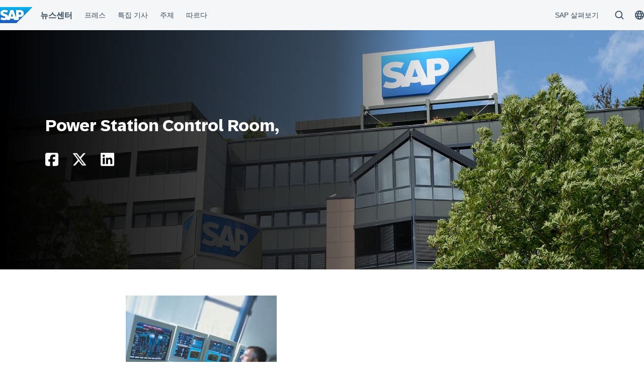

--- FILE ---
content_type: application/javascript
request_url: https://news.sap.com/korea/wp-content/plugins/sapn-sap-contextual-navigation/assets/vendor/webcomponent/ds-action-menu_4.entry.js
body_size: 3095
content:
import { r as registerInstance, c as createEvent, h, e as getMode, g as getElement } from './index-2d826c4f.js';
import { r as registerClickOutside } from './utils-9e39fea4.js';

const dsActionMenuDefaultCss = ":host{--cxsShell_MenuWidth:calc(var(--cxs-font-size-base) * 22.5);block-size:100%}.action-menu{display:grid;grid-template-rows:repeat(3, 1fr);block-size:100%}.action-menu__opener{grid-row-start:2;justify-self:center;padding:0;border:none;background:none;line-height:0;cursor:pointer}.action-menu__opener ::slotted(*){--ds-icon-color:var(--cxsShell_TextColor);--ds-icon-width:var(--cxsShell_NavigationIconSize);--ds-icon-heigh:var(--cxsShell_NavigationIconSize)}.action-menu__opener:focus{outline:none}.action-menu__opener:focus ::slotted(*){outline:2px solid var(--cxsButton_Emphasized_Background);outline-offset:var(--cxs-spacer-xxs)}.action-menu__opener:focus:not(:focus-visible) ::slotted(*){outline:0}.action-menu__opener:hover:not(:active) ::slotted(*){--ds-icon-color:var(--cxsShell_Hover_TextColor)}.action-menu__dropdown{background-color:var(--cxsShell_MenuBackground);background-image:var(--cxsShell_MenuBackgroundGradient);background-position:0 0, 0 0, 0 0, 0 0;background-size:100% 100%;box-shadow:var(--cxsShell_MenuBoxShadow);z-index:var(--cxs-popover-z-index, 1000);display:none;position:absolute;inset-block-start:var(--cxsShell_Height);inset-inline-end:0;box-sizing:border-box;min-inline-size:var(--cxsShell_MenuWidth);min-block-size:calc(var(--cxs-font-size-base) * 12);margin:0;padding-block:var(--cxs-spacer-l) var(--cxs-spacer-xl);padding-inline:var(--cxs-spacer-xl);color:var(--cxsShell_MenuTextColor)}.action-menu--open .underline{display:block;inset-block-end:0;place-self:end center;inline-size:100%;block-size:var(--cxsShell_Active_UnderlineHeight);border-radius:var(--cxsShell_Active_UnderlineRadius);background-color:var(--cxsShell_Active_BorderColor);grid-row-start:3}.action-menu--open .action-menu__opener ::slotted(*){--ds-icon-color:var(--cxsShell_Active_TextColor)}.action-menu--open .action-menu__dropdown{display:block}.action-menu--mobile{inline-size:calc(var(--cxs-font-size-base) * 2);block-size:var(--cxsShell_Height);margin-block:0}.action-menu--mobile .action-menu__opener{block-size:auto}@media (pointer: coarse){.action-menu--mobile .action-menu__opener{margin-block:calc((var(--cxs-font-size-base) * 1.375) * -1);margin-inline:calc((var(--cxs-font-size-base) * 0.875) * -1);padding-block:calc(var(--cxs-font-size-base) * 1.375);padding-inline:calc(var(--cxs-font-size-base) * 0.875)}}.action-menu--mobile .action-menu__dropdown{inset-inline-end:calc(var(--cxs-header-wrapper-inline-maring) * -1);inline-size:100vw;block-size:calc(var(--mobile-menu-height, 100vh) - var(--cxsShell_Height));padding:0;box-shadow:none;overflow-y:scroll}@media (min-width: 768px){.action-menu--mobile .action-menu__dropdown{inline-size:var(--cxsShell_MenuWidth)}}[data-mode=light] .action-menu__dropdown{padding-inline:calc(var(--cxs-font-size-base) * 3);padding-block:calc(var(--cxs-font-size-base) * 4) calc(var(--cxs-font-size-base) * 5)}[data-mode=light].action-menu--mobile .action-menu__dropdown{padding:0}";
const DsActionMenuDefaultStyle0 = dsActionMenuDefaultCss;

const dsActionMenuLightCss = ":host{--cxsShell_MenuWidth:calc(var(--cxs-font-size-base) * 22.5);block-size:100%}.action-menu{display:grid;grid-template-rows:repeat(3, 1fr);block-size:100%}.action-menu__opener{grid-row-start:2;justify-self:center;padding:0;border:none;background:none;line-height:0;cursor:pointer}.action-menu__opener ::slotted(*){--ds-icon-color:var(--cxsShell_TextColor);--ds-icon-width:var(--cxsShell_NavigationIconSize);--ds-icon-heigh:var(--cxsShell_NavigationIconSize)}.action-menu__opener:focus{outline:none}.action-menu__opener:focus ::slotted(*){outline:2px solid var(--cxsButton_Emphasized_Background);outline-offset:var(--cxs-spacer-xxs)}.action-menu__opener:focus:not(:focus-visible) ::slotted(*){outline:0}.action-menu__opener:hover:not(:active) ::slotted(*){--ds-icon-color:var(--cxsShell_Hover_TextColor)}.action-menu__dropdown{background-color:var(--cxsShell_MenuBackground);background-image:var(--cxsShell_MenuBackgroundGradient);background-position:0 0, 0 0, 0 0, 0 0;background-size:100% 100%;box-shadow:var(--cxsShell_MenuBoxShadow);z-index:var(--cxs-popover-z-index, 1000);display:none;position:absolute;inset-block-start:var(--cxsShell_Height);inset-inline-end:0;box-sizing:border-box;min-inline-size:var(--cxsShell_MenuWidth);min-block-size:calc(var(--cxs-font-size-base) * 12);margin:0;padding-block:var(--cxs-spacer-l) var(--cxs-spacer-xl);padding-inline:var(--cxs-spacer-xl);color:var(--cxsShell_MenuTextColor)}.action-menu--open .underline{display:block;inset-block-end:0;place-self:end center;inline-size:100%;block-size:var(--cxsShell_Active_UnderlineHeight);border-radius:var(--cxsShell_Active_UnderlineRadius);background-color:var(--cxsShell_Active_BorderColor);grid-row-start:3}.action-menu--open .action-menu__opener ::slotted(*){--ds-icon-color:var(--cxsShell_Active_TextColor)}.action-menu--open .action-menu__dropdown{display:block}.action-menu--mobile{inline-size:calc(var(--cxs-font-size-base) * 2);block-size:var(--cxsShell_Height);margin-block:0}.action-menu--mobile .action-menu__opener{block-size:auto}@media (pointer: coarse){.action-menu--mobile .action-menu__opener{margin-block:calc((var(--cxs-font-size-base) * 1.375) * -1);margin-inline:calc((var(--cxs-font-size-base) * 0.875) * -1);padding-block:calc(var(--cxs-font-size-base) * 1.375);padding-inline:calc(var(--cxs-font-size-base) * 0.875)}}.action-menu--mobile .action-menu__dropdown{inset-inline-end:calc(var(--cxs-header-wrapper-inline-maring) * -1);inline-size:100vw;block-size:calc(var(--mobile-menu-height, 100vh) - var(--cxsShell_Height));padding:0;box-shadow:none;overflow-y:scroll}@media (min-width: 640px){.action-menu--mobile .action-menu__dropdown{inline-size:var(--cxsShell_MenuWidth)}}[data-mode=light] .action-menu__dropdown{padding-inline:calc(var(--cxs-font-size-base) * 3);padding-block:calc(var(--cxs-font-size-base) * 4) calc(var(--cxs-font-size-base) * 5)}[data-mode=light].action-menu--mobile .action-menu__dropdown{padding:0}";
const DsActionMenuLightStyle0 = dsActionMenuLightCss;

const DsActionMenu = class {
    constructor(hostRef) {
        registerInstance(this, hostRef);
        this.openerClick = createEvent(this, "openerClick", 7);
        this.clickOutside = createEvent(this, "clickOutside", 7);
        this.open = false;
        this.mobile = false;
        this.openerTestId = undefined;
        this.openerLabel = undefined;
        this.dropdownTestId = undefined;
    }
    componentDidLoad() {
        registerClickOutside(this, this._actionMenuWrapper, () => {
            this.clickOutside.emit();
        });
    }
    componentWillRender() {
        this.hasDropdownSlot = !!this.hostElement.querySelector('[slot="dropdown-content"]');
    }
    render() {
        return (h("div", { key: '56ec94f2249d8344c6417df1b39e3d6ed4c2564c', class: {
                'action-menu': true,
                'action-menu--open': this.open,
                'action-menu--mobile': this.mobile
            }, ref: (el) => (this._actionMenuWrapper = el), "data-mode": getMode(this) }, h("button", { key: '8ad15eebc6dbcd088dc1f2da1f8fbae879eb9a88', class: 'action-menu__opener', "aria-label": this.openerLabel, "data-testid": this.openerTestId, "aria-expanded": `${this.open}`, onClick: (event) => this.openerClick.emit(event) }, h("slot", { key: 'b065e0fab8f10703177ad6142a6215461d66565a', name: 'opener-content' })), h("div", { key: '773ae16c536f00e2608eaf77d43599f2ed0fac39', class: 'underline' }), this.hasDropdownSlot ? (h("div", { class: 'action-menu__dropdown', part: 'dropdown', "data-testid": this.dropdownTestId, tabIndex: -1 }, h("slot", { name: 'dropdown-content' }))) : null));
    }
    get hostElement() { return getElement(this); }
};
DsActionMenu.style = {
    default: DsActionMenuDefaultStyle0,
    light: DsActionMenuLightStyle0
};

const defaultDsBadgeCss = ".badge{display:flex;border-radius:var(--cxs-spacer-s);font:var(--cxsBadge_Font);line-height:calc(var(--cxsShell_BadgeSize) + 2px);block-size:var(--cxsShell_BadgeSize);padding-block:0;padding-inline:var(--cxs-spacer-xs)}.red{background-color:var(--cxsBadge_RedBackground);color:var(--cxsBadge_RedTextColor)}.blue{background-color:var(--cxsBadge_BlueBackground);color:var(--cxsBadge_BlueTextColor)}[data-mode=light].badge{border-radius:calc(var(--cxs-font-size-base) * 1);line-height:var(--cxsShell_BadgeSize);padding-inline:calc(var(--cxs-font-size-base) * 0.1875)}";
const DsBadgeDefaultStyle0 = defaultDsBadgeCss;

const lightDsBadgeCss = ".badge{display:flex;border-radius:var(--cxs-spacer-s);font:var(--cxsBadge_Font);line-height:calc(var(--cxsShell_BadgeSize) + 2px);block-size:var(--cxsShell_BadgeSize);padding-block:0;padding-inline:var(--cxs-spacer-xs)}.red{background-color:var(--cxsBadge_RedBackground);color:var(--cxsBadge_RedTextColor)}.blue{background-color:var(--cxsBadge_BlueBackground);color:var(--cxsBadge_BlueTextColor)}[data-mode=light].badge{border-radius:calc(var(--cxs-font-size-base) * 1);line-height:var(--cxsShell_BadgeSize);padding-inline:calc(var(--cxs-font-size-base) * 0.1875)}";
const DsBadgeLightStyle0 = lightDsBadgeCss;

const Badge = class {
    constructor(hostRef) {
        registerInstance(this, hostRef);
        this.content = undefined;
        this.type = 'red';
    }
    render() {
        return (h("div", { key: '139c2508249598a034985d63b75b9eae3b75427c', class: `badge ${this.type}`, "data-mode": getMode(this) }, this.content));
    }
};
Badge.style = {
    default: DsBadgeDefaultStyle0,
    light: DsBadgeLightStyle0
};

const defaultDsHeaderMobileReturnButtonCss = ".return-button .button-content-wrapper{justify-content:flex-start}.parent-menu{max-inline-size:80%;color:var(--cxsShell_MobileMenuHeadingColor);font:var(--cxsShell_MobileMenuHeadingFont)}.icon-back{--ds-icon-width:calc(var(--cxs-font-size-base) * 1.125);--ds-icon-height:calc(var(--cxs-font-size-base) * 1.25);--ds-icon-color:var(--cxsShell_MobileMenuHeadingColor);margin-inline-end:var(--cxs-spacer-s)}[data-mode=light] .return-button .button-content-wrapper{justify-content:normal}[data-mode=light] .return-button .button-content-wrapper::after{flex:1;content:\"\"}[data-mode=light] .icon-back{--ds-icon-width:calc(var(--cxs-font-size-base) * 0.875);--ds-icon-height:calc(var(--cxs-font-size-base) * 0.875);flex:1}";
const DsHeaderMobileReturnButtonDefaultStyle0 = defaultDsHeaderMobileReturnButtonCss;

const lightDsHeaderMobileReturnButtonCss = ".return-button .button-content-wrapper{justify-content:flex-start}.parent-menu{max-inline-size:80%;color:var(--cxsShell_MobileMenuHeadingColor);font:var(--cxsShell_MobileMenuHeadingFont)}.icon-back{--ds-icon-width:calc(var(--cxs-font-size-base) * 1.125);--ds-icon-height:calc(var(--cxs-font-size-base) * 1.25);--ds-icon-color:var(--cxsShell_MobileMenuHeadingColor);margin-inline-end:var(--cxs-spacer-s)}[data-mode=light] .return-button .button-content-wrapper{justify-content:normal}[data-mode=light] .return-button .button-content-wrapper::after{flex:1;content:\"\"}[data-mode=light] .icon-back{--ds-icon-width:calc(var(--cxs-font-size-base) * 0.875);--ds-icon-height:calc(var(--cxs-font-size-base) * 0.875);flex:1}";
const DsHeaderMobileReturnButtonLightStyle0 = lightDsHeaderMobileReturnButtonCss;

const HeaderMobileNavigation = class {
    constructor(hostRef) {
        registerInstance(this, hostRef);
        this.buttonTitle = 'Return';
        this.triggerOnReturn = undefined;
    }
    render() {
        const mode = getMode(this);
        return (h("ds-button", { key: 'f44666cdca0a5bbdc9336e330680223e8e2c52be', class: 'return-button link-item', color: 'transparent', onClick: () => this.triggerOnReturn(), "data-mode": getMode(this) }, h("div", { key: '991e0ee0bd944354a605327876afa481ba8dfc0b', class: 'button-content-wrapper' }, h("ds-icon", { key: 'd0cf0804c9d9f39f8db2609efe2f6549faa3cec9', name: mode === 'light' ? 'NavigationArrowLeft' : 'ArrowLeft', class: 'icon-back' }), h("span", { key: '138d0a2cbe3c39ab77006bcb5462a0049595ac2c', class: 'parent-menu' }, this.buttonTitle))));
    }
};
HeaderMobileNavigation.style = {
    default: DsHeaderMobileReturnButtonDefaultStyle0,
    light: DsHeaderMobileReturnButtonLightStyle0
};

const defaultDsMessageStripCss = ":host{display:block}.message{display:flex;box-sizing:border-box;padding:var(--cxs-spacer-s);border:1px solid}.message__icon{--ds-icon-width:calc(var(--cxs-font-size-base) * 1.5);margin-inline-end:var(--cxs-spacer-s);color:var(--_message-icon-color)}.message__close{margin-inline-start:calc(var(--cxs-font-size-base) * 1)}.message ::slotted(*){flex-grow:1;font:var(--cxsShell_ProfileMessageFont)}.message--action{--_message-icon-color:var(--cxsActionElementColor);border-color:var(--cxsMessage_ActionBorder);background-color:var(--cxsActionBackground);color:var(--cxsActionTextColor)}.message--warning{--_message-icon-color:var(--cxsCriticalElementColor);border-color:var(--cxsMessage_WarningBorderColor);background-color:var(--cxsWarningBackground);color:var(--cxsCriticalTextColor)}.message--error{--_message-icon-color:var(--cxsNegativeElementColor);border-color:var(--cxsMessage_ErrorBorderColor);background-color:var(--cxsErrorBackground);color:var(--cxsNegativeTextColor)}.message--success{--_message-icon-color:var(--cxsPositiveElementColor);border-color:var(--cxsMessage_SuccessBorderColor);background-color:var(--cxsSuccessBackground);color:var(--cxsPositiveTextColor)}.message--info{--_message-icon-color:var(--cxsInformationElementColor);border-color:var(--cxsMessage_InformationBorderColor);background-color:var(--cxsInformationBackground);color:var(--cxsInformationTextColor)}[data-mode=light].message{border-radius:var(--sapPopover_BorderCornerRadius, calc(var(--cxs-font-size-base) * 0.5))}[data-mode=light] .message__icon{--ds-icon-width:calc(var(--cxs-font-size-base) * 1)}";
const DsMessageStripDefaultStyle0 = defaultDsMessageStripCss;

const lightDsMessageStripCss = ":host{display:block}.message{display:flex;box-sizing:border-box;padding:var(--cxs-spacer-s);border:1px solid}.message__icon{--ds-icon-width:calc(var(--cxs-font-size-base) * 1.5);margin-inline-end:var(--cxs-spacer-s);color:var(--_message-icon-color)}.message__close{margin-inline-start:calc(var(--cxs-font-size-base) * 1)}.message ::slotted(*){flex-grow:1;font:var(--cxsShell_ProfileMessageFont)}.message--action{--_message-icon-color:var(--cxsActionElementColor);border-color:var(--cxsMessage_ActionBorder);background-color:var(--cxsActionBackground);color:var(--cxsActionTextColor)}.message--warning{--_message-icon-color:var(--cxsCriticalElementColor);border-color:var(--cxsMessage_WarningBorderColor);background-color:var(--cxsWarningBackground);color:var(--cxsCriticalTextColor)}.message--error{--_message-icon-color:var(--cxsNegativeElementColor);border-color:var(--cxsMessage_ErrorBorderColor);background-color:var(--cxsErrorBackground);color:var(--cxsNegativeTextColor)}.message--success{--_message-icon-color:var(--cxsPositiveElementColor);border-color:var(--cxsMessage_SuccessBorderColor);background-color:var(--cxsSuccessBackground);color:var(--cxsPositiveTextColor)}.message--info{--_message-icon-color:var(--cxsInformationElementColor);border-color:var(--cxsMessage_InformationBorderColor);background-color:var(--cxsInformationBackground);color:var(--cxsInformationTextColor)}[data-mode=light].message{border-radius:var(--sapPopover_BorderCornerRadius, calc(var(--cxs-font-size-base) * 0.5))}[data-mode=light] .message__icon{--ds-icon-width:calc(var(--cxs-font-size-base) * 1)}";
const DsMessageStripLightStyle0 = lightDsMessageStripCss;

const MessageStrip = class {
    constructor(hostRef) {
        registerInstance(this, hostRef);
        this.type = 'action';
    }
    getIconForType() {
        switch (this.type) {
            case 'success':
                return 'StatusPositive';
            case 'error':
                return 'Error';
            case 'warning':
                return 'Warning';
            case 'info':
                return 'Information';
            default:
                return undefined;
        }
    }
    render() {
        //TODO try to show it only if slot is present. Double think about it, maybe should also has content for CS config
        let icon = this.getIconForType();
        return (h("div", { key: 'd3776a5c53562fe3457bfab9e7b3581f4d773852', role: 'note', class: `message message--${this.type}`, "data-mode": getMode(this) }, icon ? h("ds-icon", { name: icon, class: 'message__icon' }) : null, h("slot", { key: 'd97dd13378b608cd6bed623cf615227145ced042' }), h("ds-icon", { key: 'fa99a45826640c385cd40efe7b34d8dc4bd91802', name: 'Decline', class: 'message__close' })));
    }
};
MessageStrip.style = {
    default: DsMessageStripDefaultStyle0,
    light: DsMessageStripLightStyle0
};

export { DsActionMenu as ds_action_menu, Badge as ds_badge, HeaderMobileNavigation as ds_header_mobile_return_button, MessageStrip as ds_message_strip };

//# sourceMappingURL=ds-action-menu_4.entry.js.map

--- FILE ---
content_type: application/javascript
request_url: https://news.sap.com/korea/wp-content/plugins/sapn-sap-contextual-navigation/assets/vendor/webcomponent/ds-search-input.entry.js
body_size: 2497
content:
import { r as registerInstance, c as createEvent, h, e as getMode, H as Host, g as getElement } from './index-2d826c4f.js';
import { t as translate, L as Labels } from './translations-6ef299aa.js';
import { j as jsonWatcher } from './utils-9e39fea4.js';
import './index-36608dac.js';

const defaultDsSearchInputCss = ":host{--ds-search-input-height:calc(var(--cxs-font-size-base) * 2.25);display:block;inline-size:100%}:host(.search--masthead){--ds-search-input-background-color:var(--cxsShell_SearchBackground);--ds-search-input-color:var(--cxsShell_SearchTextColor);--ds-search-input-icon-search-color:var(--cxsShell_SearchIconColor);--ds-search-input-border:var(--cxsShell_SearchBorder);--ds-search-placeholder-color:var(--cxsShell_SearchPlaceholderColor);--ds-search-input-hover-color:var(--ds-search-input-color);--ds-search-input-hover-backgroud:var(--cxsShell_Hover_SearchBackground);--ds-search-input-hover-borderColor:var(--cxsShell_Hover_SearchBorder)}:host(.search--menu){--ds-search-input-background-color:var(--cxsShell_MenuSearchBackground);--ds-search-input-color:var(--cxsShell_MenuSearchTextColor);--ds-search-input-icon-search-color:var(--cxsShell_MenuSearchIconColor);--ds-search-input-border:var(--cxsShell_MenuSearchBorder);--ds-search-placeholder-color:var(--cxsShell_MenuSearchPlaceholderColor);--ds-search-input-hover-color:var(--cxsShell_MenuSearchBackground);--ds-search-input-hover-backgroud:var(--cxsShell_MenuSearchBackground);--ds-search-input-hover-borderColor:var(--cxsShell_MenuSearchBorder)}.search-input-wrapper{display:flex;position:relative;align-items:center;box-sizing:border-box;inline-size:100%;block-size:var(--ds-search-input-height);border:var(--ds-search-input-border);border-radius:calc(var(--ds-search-input-height) / 2);background-color:var(--ds-search-input-background-color)}.search-input-wrapper:focus-within{border:var(--cxsShell_Active_SearchBorder);background-color:var(--cxsShell_Active_SearchBackground);font-style:normal}.search-input-wrapper:focus-within .search-input{font-style:normal}.search-input-wrapper:focus-within .search-button ds-icon{--ds-icon-color:var(--cxsShell_Active_SearchIconColor)}.search-input-wrapper:hover:not(:focus-within){border:var(--ds-search-input-hover-borderColor);background-color:var(--ds-search-input-hover-backgroud)}.search-input-wrapper:hover:not(:focus-within)::-moz-placeholder{opacity:1;color:var(--ds-search-input-hover-color)}.search-input-wrapper:hover:not(:focus-within)::placeholder{opacity:1;color:var(--ds-search-input-hover-color)}.search-input-wrapper:hover:not(:focus-within)~.search-button ds-icon{--ds-icon-color:var(--ds-search-input-hover-color)}.search-input-wrapper .search-input{position:absolute;inset-inline-start:0;inline-size:114%;padding-inline:var(--cxs-spacer-xm) var(--cxs-spacer-xm);transform:scale(0.875);transform-origin:left center;border:none;outline:0;background-color:transparent;color:var(--ds-search-input-color);font:var(--cxsShell_SearchFont);font-style:italic}.search-input-wrapper .search-input.rtl{transform-origin:right center}.search-input-wrapper .search-input:focus{color:var(--cxsShell_Active_SearchTextColor)}.search-input-wrapper .search-input:focus::-moz-placeholder{color:var(--cxsShell_Active_SearchTextColor)}.search-input-wrapper .search-input:focus::placeholder{color:var(--cxsShell_Active_SearchTextColor)}.search-input-wrapper .search-input::-webkit-search-cancel-button{display:none}.search-input-wrapper .search-input::-moz-placeholder{opacity:1;color:var(--ds-search-placeholder-color)}.search-input-wrapper .search-input::placeholder{opacity:1;color:var(--ds-search-placeholder-color)}.search-input-wrapper .search-button{--button-padding:0;display:flex;justify-content:center;inline-size:4em}.search-input-wrapper .search-button--submit,.search-input-wrapper .search-button--clean{--button-padding:0;position:absolute;inset-inline-end:var(--cxs-spacer-s);inline-size:calc(var(--cxs-font-size-base) * 2)}.search-input-wrapper .search-button--submit ds-icon,.search-input-wrapper .search-button--clean ds-icon{--ds-icon-color:var(--ds-search-input-icon-search-color)}.search-input-wrapper--with-submit .search-input{padding-inline-end:calc(var(--cxs-font-size-base) * 5)}.search-input-wrapper--with-submit .search-button--clean{inset-inline-end:calc(var(--cxs-font-size-base) * 2.55)}.search-input-wrapper--with-submit.search-input-wrapper--with-text:focus-within .search-button--submit{inline-size:calc(var(--cxs-font-size-base) * 1.75);block-size:calc(var(--cxs-font-size-base) * 1.75);border-radius:50%;background-color:var(--cxsShell_Active_SearchHighlightIconBackground)}.search-input-wrapper--with-submit.search-input-wrapper--with-text:focus-within .search-button--submit ds-icon{--ds-icon-color:var(--cxsShell_Active_SearchHighlightIconColor)}[data-mode=light]{--ds-search-input-height:42px}[data-mode=light] .search-input-wrapper .search-button--submit ds-icon,[data-mode=light] .search-input-wrapper .search-button--clean ds-icon{--ds-icon-width:calc(var(--cxs-font-size-base) * 1.125);--ds-icon-height:calc(var(--cxs-font-size-base) * 1.125)}[data-mode=light] .search-input-wrapper .search-button{inline-size:calc(var(--cxs-font-size-base) * 1.75)}[data-mode=light] .search-input-wrapper .search-button--submit{inset-inline-end:calc(var(--cxs-font-size-base) * 0.4375)}[data-mode=light] .search-input-wrapper .search-button--clean{inset-inline-end:calc(var(--cxs-font-size-base) * 0.75)}[data-mode=light] .search-input-wrapper--with-submit .search-input{padding-inline-end:calc(var(--cxs-font-size-base) * 4.875)}[data-mode=light] .search-input-wrapper--with-submit .search-button--clean{inset-inline-end:calc(var(--cxs-font-size-base) * 2.625)}[data-mode=light] .search-input{padding-inline:calc(var(--cxs-font-size-base) * 0.75) calc(var(--cxs-font-size-base) * 2.625);font-style:normal}";
const DsSearchInputDefaultStyle0 = defaultDsSearchInputCss;

const lightDsSearchInputCss = ":host{--ds-search-input-height:calc(var(--cxs-font-size-base) * 2.25);display:block;inline-size:100%}:host(.search--masthead){--ds-search-input-background-color:var(--cxsShell_SearchBackground);--ds-search-input-color:var(--cxsShell_SearchTextColor);--ds-search-input-icon-search-color:var(--cxsShell_SearchIconColor);--ds-search-input-border:var(--cxsShell_SearchBorder);--ds-search-placeholder-color:var(--cxsShell_SearchPlaceholderColor);--ds-search-input-hover-color:var(--ds-search-input-color);--ds-search-input-hover-backgroud:var(--cxsShell_Hover_SearchBackground);--ds-search-input-hover-borderColor:var(--cxsShell_Hover_SearchBorder)}:host(.search--menu){--ds-search-input-background-color:var(--cxsShell_MenuSearchBackground);--ds-search-input-color:var(--cxsShell_MenuSearchTextColor);--ds-search-input-icon-search-color:var(--cxsShell_MenuSearchIconColor);--ds-search-input-border:var(--cxsShell_MenuSearchBorder);--ds-search-placeholder-color:var(--cxsShell_MenuSearchPlaceholderColor);--ds-search-input-hover-color:var(--cxsShell_MenuSearchBackground);--ds-search-input-hover-backgroud:var(--cxsShell_MenuSearchBackground);--ds-search-input-hover-borderColor:var(--cxsShell_MenuSearchBorder)}.search-input-wrapper{display:flex;position:relative;align-items:center;box-sizing:border-box;inline-size:100%;block-size:var(--ds-search-input-height);border:var(--ds-search-input-border);border-radius:calc(var(--ds-search-input-height) / 2);background-color:var(--ds-search-input-background-color)}.search-input-wrapper:focus-within{border:var(--cxsShell_Active_SearchBorder);background-color:var(--cxsShell_Active_SearchBackground);font-style:normal}.search-input-wrapper:focus-within .search-input{font-style:normal}.search-input-wrapper:focus-within .search-button ds-icon{--ds-icon-color:var(--cxsShell_Active_SearchIconColor)}.search-input-wrapper:hover:not(:focus-within){border:var(--ds-search-input-hover-borderColor);background-color:var(--ds-search-input-hover-backgroud)}.search-input-wrapper:hover:not(:focus-within)::-moz-placeholder{opacity:1;color:var(--ds-search-input-hover-color)}.search-input-wrapper:hover:not(:focus-within)::placeholder{opacity:1;color:var(--ds-search-input-hover-color)}.search-input-wrapper:hover:not(:focus-within)~.search-button ds-icon{--ds-icon-color:var(--ds-search-input-hover-color)}.search-input-wrapper .search-input{position:absolute;inset-inline-start:0;inline-size:114%;padding-inline:var(--cxs-spacer-xm) var(--cxs-spacer-xm);transform:scale(0.875);transform-origin:left center;border:none;outline:0;background-color:transparent;color:var(--ds-search-input-color);font:var(--cxsShell_SearchFont);font-style:italic}.search-input-wrapper .search-input.rtl{transform-origin:right center}.search-input-wrapper .search-input:focus{color:var(--cxsShell_Active_SearchTextColor)}.search-input-wrapper .search-input:focus::-moz-placeholder{color:var(--cxsShell_Active_SearchTextColor)}.search-input-wrapper .search-input:focus::placeholder{color:var(--cxsShell_Active_SearchTextColor)}.search-input-wrapper .search-input::-webkit-search-cancel-button{display:none}.search-input-wrapper .search-input::-moz-placeholder{opacity:1;color:var(--ds-search-placeholder-color)}.search-input-wrapper .search-input::placeholder{opacity:1;color:var(--ds-search-placeholder-color)}.search-input-wrapper .search-button{--button-padding:0;display:flex;justify-content:center;inline-size:4em}.search-input-wrapper .search-button--submit,.search-input-wrapper .search-button--clean{--button-padding:0;position:absolute;inset-inline-end:var(--cxs-spacer-s);inline-size:calc(var(--cxs-font-size-base) * 2)}.search-input-wrapper .search-button--submit ds-icon,.search-input-wrapper .search-button--clean ds-icon{--ds-icon-color:var(--ds-search-input-icon-search-color)}.search-input-wrapper--with-submit .search-input{padding-inline-end:calc(var(--cxs-font-size-base) * 5)}.search-input-wrapper--with-submit .search-button--clean{inset-inline-end:calc(var(--cxs-font-size-base) * 2.55)}.search-input-wrapper--with-submit.search-input-wrapper--with-text:focus-within .search-button--submit{inline-size:calc(var(--cxs-font-size-base) * 1.75);block-size:calc(var(--cxs-font-size-base) * 1.75);border-radius:50%;background-color:var(--cxsShell_Active_SearchHighlightIconBackground)}.search-input-wrapper--with-submit.search-input-wrapper--with-text:focus-within .search-button--submit ds-icon{--ds-icon-color:var(--cxsShell_Active_SearchHighlightIconColor)}[data-mode=light]{--ds-search-input-height:42px}[data-mode=light] .search-input-wrapper .search-button--submit ds-icon,[data-mode=light] .search-input-wrapper .search-button--clean ds-icon{--ds-icon-width:calc(var(--cxs-font-size-base) * 1.125);--ds-icon-height:calc(var(--cxs-font-size-base) * 1.125)}[data-mode=light] .search-input-wrapper .search-button{inline-size:calc(var(--cxs-font-size-base) * 1.75)}[data-mode=light] .search-input-wrapper .search-button--submit{inset-inline-end:calc(var(--cxs-font-size-base) * 0.4375)}[data-mode=light] .search-input-wrapper .search-button--clean{inset-inline-end:calc(var(--cxs-font-size-base) * 0.75)}[data-mode=light] .search-input-wrapper--with-submit .search-input{padding-inline-end:calc(var(--cxs-font-size-base) * 4.875)}[data-mode=light] .search-input-wrapper--with-submit .search-button--clean{inset-inline-end:calc(var(--cxs-font-size-base) * 2.625)}[data-mode=light] .search-input{padding-inline:calc(var(--cxs-font-size-base) * 0.75) calc(var(--cxs-font-size-base) * 2.625);font-style:normal}";
const DsSearchInputLightStyle0 = lightDsSearchInputCss;

const SearchInput = class {
    constructor(hostRef) {
        registerInstance(this, hostRef);
        this.searchInputClosed = createEvent(this, "searchInputClosed", 7);
        this.searchInputCleared = createEvent(this, "searchInputCleared", 7);
        this.searchQueryChanged = createEvent(this, "searchQueryChanged", 7);
        this.searchQuerySubmitted = createEvent(this, "searchQuerySubmitted", 7);
        this.url = '';
        this.inputName = 'q';
        this.placeholder = translate(Labels.Search);
        this.allowEmptySearchSubmit = false;
        this.hideSubmitButton = false;
        this.autoFocus = false;
        this.type = 'masthead';
        this.queryParameters = undefined;
        this.searchQuery = '';
    }
    _updateProps() {
        this._propWatcher('queryParameters', this.queryParameters);
    }
    async setValue(value) {
        this.searchQuery = value;
    }
    componentWillLoad() {
        this._updateProps();
    }
    componentDidLoad() {
        if (this.autoFocus) {
            this._searchInputElement.focus();
        }
    }
    handleChange(e) {
        this.searchQuery = e.target.value;
        this.searchQueryChanged.emit(this.searchQuery);
    }
    handleKeyDown(e) {
        switch (e.code) {
            case 'Escape':
                if (this.searchQuery.length) {
                    this.searchQuery = '';
                }
                else {
                    this.searchInputClosed.emit();
                }
                return;
            case 'Enter':
                if ((!(this.searchQuery.length > 0) && !this.allowEmptySearchSubmit) ||
                    this.hideSubmitButton) {
                    e.preventDefault();
                }
                else {
                    this.searchQuerySubmitted.emit(this.searchQuery);
                }
                return;
        }
    }
    handleSubmit() {
        this.searchQuerySubmitted.emit(this.searchQuery);
        this._searchFormElement.submit();
    }
    handleClean() {
        this.searchInputCleared.emit(this.searchQuery);
        if (this.searchQuery.length) {
            this.searchQuery = '';
        }
        this.searchQueryChanged.emit(this.searchQuery);
        this._searchInputElement.focus();
    }
    _propWatcher(prop, value) {
        const resolved = jsonWatcher(prop, value);
        if (resolved) {
            this[`_${resolved.prop}`] = resolved.value;
        }
    }
    render() {
        const isRTL = (window === null || window === void 0 ? void 0 : window.getComputedStyle(this.el).getPropertyValue('direction')) === 'rtl';
        return (h(Host, { key: 'b153ccccd4e55b232deb71368fbed087e6bfc4e6', class: `search--${this.type}` }, h("form", { key: '907591b464e53d8da196131c699c2b0d41e82832', ref: (el) => (this._searchFormElement = el), action: this.url, "data-mode": getMode(this) }, h("div", { key: '580d12a2c99cade673cb17db293a469b93e5b35b', class: {
                'search-input-wrapper': true,
                'search-input-wrapper--with-submit': !this.hideSubmitButton,
                'search-input-wrapper--with-text': this.searchQuery.length > 0
            } }, this._queryParameters &&
            Object.keys(this._queryParameters).map((parameter, index) => (h("input", { type: 'hidden', name: parameter, value: this._queryParameters[parameter].toString(), key: index }))), h("input", { key: '9ae82fc7f53a569068895cb66a2bd5d9706f5d28', ref: (el) => (this._searchInputElement = el), class: { 'search-input': true, rtl: isRTL }, type: 'search', autoComplete: 'off', placeholder: this.placeholder, name: this.inputName, value: this.searchQuery, onInput: (event) => this.handleChange(event), onKeyDown: this.handleKeyDown.bind(this), "data-testid": 'cxs-search-input' }), this.searchQuery.length > 0 && (h("ds-button", { class: 'search-button search-button--clean', color: 'icon', type: 'cancel', onClick: () => this.handleClean(), label: translate(Labels['Search.Cancel']), "data-testid": 'cxs-search-input-clear-button' }, h("ds-icon", { name: 'Decline', class: 'search-icon' }))), (this.searchQuery.length > 0 || this.allowEmptySearchSubmit) &&
            !this.hideSubmitButton ? (h("ds-button", { class: 'search-button search-button--submit', color: 'icon', type: 'submit', onClick: () => this.handleSubmit(), label: translate(Labels['Search.Submit']), "data-testid": 'cxs-search-input-submit-button' }, h("ds-icon", { name: 'Search', class: 'search-icon' }))) : null))));
    }
    get el() { return getElement(this); }
    static get watchers() { return {
        "queryParameters": ["_updateProps"]
    }; }
};
SearchInput.style = {
    default: DsSearchInputDefaultStyle0,
    light: DsSearchInputLightStyle0
};

export { SearchInput as ds_search_input };

//# sourceMappingURL=ds-search-input.entry.js.map